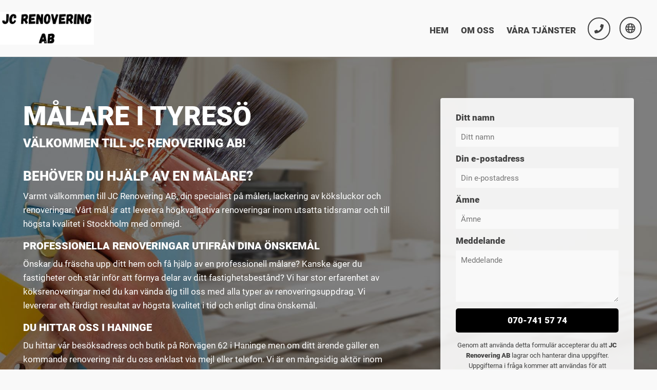

--- FILE ---
content_type: text/html; charset=UTF-8
request_url: https://jc-renovering.com/malare-tyreso/
body_size: 13683
content:

<!DOCTYPE html>
<html lang="sv-SE" >
	<head>
		<title>Målare Tyresö | Välkommen till JC Renovering AB</title>
		<link rel="icon" href="https://jc-renovering.com/wp-content/uploads/2019/08/Skärmavbild-2019-08-22-kl.-10.38.56.png">
		<meta name="viewport" content="width=device-width, initial-scale=1">
		<meta name='robots' content='index, follow, max-image-preview:large, max-snippet:-1, max-video-preview:-1' />

	<!-- This site is optimized with the Yoast SEO plugin v26.8 - https://yoast.com/product/yoast-seo-wordpress/ -->
	<meta name="description" content="Målare Tyresö | Behöver du en målare, lackering av köksluckor eller sprutlackering? Vi är specialist på måleri, lackering och renoveringar." />
	<link rel="canonical" href="https://jc-renovering.com/malare-tyreso/" />
	<meta property="og:locale" content="sv_SE" />
	<meta property="og:type" content="article" />
	<meta property="og:title" content="Målare Tyresö | Välkommen till JC Renovering AB" />
	<meta property="og:description" content="Målare Tyresö | Behöver du en målare, lackering av köksluckor eller sprutlackering? Vi är specialist på måleri, lackering och renoveringar." />
	<meta property="og:url" content="https://jc-renovering.com/malare-tyreso/" />
	<meta property="og:site_name" content="JC Renovering AB" />
	<meta name="twitter:card" content="summary_large_image" />
	<script type="application/ld+json" class="yoast-schema-graph">{"@context":"https://schema.org","@graph":[{"@type":"WebPage","@id":"https://jc-renovering.com/malare-tyreso/","url":"https://jc-renovering.com/malare-tyreso/","name":"Målare Tyresö | Välkommen till JC Renovering AB","isPartOf":{"@id":"https://jc-renovering.com/#website"},"datePublished":"2019-08-22T10:03:34+00:00","description":"Målare Tyresö | Behöver du en målare, lackering av köksluckor eller sprutlackering? Vi är specialist på måleri, lackering och renoveringar.","breadcrumb":{"@id":"https://jc-renovering.com/malare-tyreso/#breadcrumb"},"inLanguage":"sv-SE","potentialAction":[{"@type":"ReadAction","target":["https://jc-renovering.com/malare-tyreso/"]}]},{"@type":"BreadcrumbList","@id":"https://jc-renovering.com/malare-tyreso/#breadcrumb","itemListElement":[{"@type":"ListItem","position":1,"name":"Hem","item":"https://jc-renovering.com/"},{"@type":"ListItem","position":2,"name":"Målare Tyresö | Välkommen till JC Renovering AB"}]},{"@type":"WebSite","@id":"https://jc-renovering.com/#website","url":"https://jc-renovering.com/","name":"JC Renovering AB","description":"Välkommen till JC Renovering AB","potentialAction":[{"@type":"SearchAction","target":{"@type":"EntryPoint","urlTemplate":"https://jc-renovering.com/?s={search_term_string}"},"query-input":{"@type":"PropertyValueSpecification","valueRequired":true,"valueName":"search_term_string"}}],"inLanguage":"sv-SE"}]}</script>
	<!-- / Yoast SEO plugin. -->


<style id='wp-img-auto-sizes-contain-inline-css' type='text/css'>
img:is([sizes=auto i],[sizes^="auto," i]){contain-intrinsic-size:3000px 1500px}
/*# sourceURL=wp-img-auto-sizes-contain-inline-css */
</style>
<link rel='stylesheet' id='wp-block-library-css' href='https://jc-renovering.com/wp-includes/css/dist/block-library/style.min.css' type='text/css' media='all' />
<style id='global-styles-inline-css' type='text/css'>
:root{--wp--preset--aspect-ratio--square: 1;--wp--preset--aspect-ratio--4-3: 4/3;--wp--preset--aspect-ratio--3-4: 3/4;--wp--preset--aspect-ratio--3-2: 3/2;--wp--preset--aspect-ratio--2-3: 2/3;--wp--preset--aspect-ratio--16-9: 16/9;--wp--preset--aspect-ratio--9-16: 9/16;--wp--preset--color--black: #000000;--wp--preset--color--cyan-bluish-gray: #abb8c3;--wp--preset--color--white: #ffffff;--wp--preset--color--pale-pink: #f78da7;--wp--preset--color--vivid-red: #cf2e2e;--wp--preset--color--luminous-vivid-orange: #ff6900;--wp--preset--color--luminous-vivid-amber: #fcb900;--wp--preset--color--light-green-cyan: #7bdcb5;--wp--preset--color--vivid-green-cyan: #00d084;--wp--preset--color--pale-cyan-blue: #8ed1fc;--wp--preset--color--vivid-cyan-blue: #0693e3;--wp--preset--color--vivid-purple: #9b51e0;--wp--preset--gradient--vivid-cyan-blue-to-vivid-purple: linear-gradient(135deg,rgb(6,147,227) 0%,rgb(155,81,224) 100%);--wp--preset--gradient--light-green-cyan-to-vivid-green-cyan: linear-gradient(135deg,rgb(122,220,180) 0%,rgb(0,208,130) 100%);--wp--preset--gradient--luminous-vivid-amber-to-luminous-vivid-orange: linear-gradient(135deg,rgb(252,185,0) 0%,rgb(255,105,0) 100%);--wp--preset--gradient--luminous-vivid-orange-to-vivid-red: linear-gradient(135deg,rgb(255,105,0) 0%,rgb(207,46,46) 100%);--wp--preset--gradient--very-light-gray-to-cyan-bluish-gray: linear-gradient(135deg,rgb(238,238,238) 0%,rgb(169,184,195) 100%);--wp--preset--gradient--cool-to-warm-spectrum: linear-gradient(135deg,rgb(74,234,220) 0%,rgb(151,120,209) 20%,rgb(207,42,186) 40%,rgb(238,44,130) 60%,rgb(251,105,98) 80%,rgb(254,248,76) 100%);--wp--preset--gradient--blush-light-purple: linear-gradient(135deg,rgb(255,206,236) 0%,rgb(152,150,240) 100%);--wp--preset--gradient--blush-bordeaux: linear-gradient(135deg,rgb(254,205,165) 0%,rgb(254,45,45) 50%,rgb(107,0,62) 100%);--wp--preset--gradient--luminous-dusk: linear-gradient(135deg,rgb(255,203,112) 0%,rgb(199,81,192) 50%,rgb(65,88,208) 100%);--wp--preset--gradient--pale-ocean: linear-gradient(135deg,rgb(255,245,203) 0%,rgb(182,227,212) 50%,rgb(51,167,181) 100%);--wp--preset--gradient--electric-grass: linear-gradient(135deg,rgb(202,248,128) 0%,rgb(113,206,126) 100%);--wp--preset--gradient--midnight: linear-gradient(135deg,rgb(2,3,129) 0%,rgb(40,116,252) 100%);--wp--preset--font-size--small: 13px;--wp--preset--font-size--medium: 20px;--wp--preset--font-size--large: 36px;--wp--preset--font-size--x-large: 42px;--wp--preset--spacing--20: 0.44rem;--wp--preset--spacing--30: 0.67rem;--wp--preset--spacing--40: 1rem;--wp--preset--spacing--50: 1.5rem;--wp--preset--spacing--60: 2.25rem;--wp--preset--spacing--70: 3.38rem;--wp--preset--spacing--80: 5.06rem;--wp--preset--shadow--natural: 6px 6px 9px rgba(0, 0, 0, 0.2);--wp--preset--shadow--deep: 12px 12px 50px rgba(0, 0, 0, 0.4);--wp--preset--shadow--sharp: 6px 6px 0px rgba(0, 0, 0, 0.2);--wp--preset--shadow--outlined: 6px 6px 0px -3px rgb(255, 255, 255), 6px 6px rgb(0, 0, 0);--wp--preset--shadow--crisp: 6px 6px 0px rgb(0, 0, 0);}:where(.is-layout-flex){gap: 0.5em;}:where(.is-layout-grid){gap: 0.5em;}body .is-layout-flex{display: flex;}.is-layout-flex{flex-wrap: wrap;align-items: center;}.is-layout-flex > :is(*, div){margin: 0;}body .is-layout-grid{display: grid;}.is-layout-grid > :is(*, div){margin: 0;}:where(.wp-block-columns.is-layout-flex){gap: 2em;}:where(.wp-block-columns.is-layout-grid){gap: 2em;}:where(.wp-block-post-template.is-layout-flex){gap: 1.25em;}:where(.wp-block-post-template.is-layout-grid){gap: 1.25em;}.has-black-color{color: var(--wp--preset--color--black) !important;}.has-cyan-bluish-gray-color{color: var(--wp--preset--color--cyan-bluish-gray) !important;}.has-white-color{color: var(--wp--preset--color--white) !important;}.has-pale-pink-color{color: var(--wp--preset--color--pale-pink) !important;}.has-vivid-red-color{color: var(--wp--preset--color--vivid-red) !important;}.has-luminous-vivid-orange-color{color: var(--wp--preset--color--luminous-vivid-orange) !important;}.has-luminous-vivid-amber-color{color: var(--wp--preset--color--luminous-vivid-amber) !important;}.has-light-green-cyan-color{color: var(--wp--preset--color--light-green-cyan) !important;}.has-vivid-green-cyan-color{color: var(--wp--preset--color--vivid-green-cyan) !important;}.has-pale-cyan-blue-color{color: var(--wp--preset--color--pale-cyan-blue) !important;}.has-vivid-cyan-blue-color{color: var(--wp--preset--color--vivid-cyan-blue) !important;}.has-vivid-purple-color{color: var(--wp--preset--color--vivid-purple) !important;}.has-black-background-color{background-color: var(--wp--preset--color--black) !important;}.has-cyan-bluish-gray-background-color{background-color: var(--wp--preset--color--cyan-bluish-gray) !important;}.has-white-background-color{background-color: var(--wp--preset--color--white) !important;}.has-pale-pink-background-color{background-color: var(--wp--preset--color--pale-pink) !important;}.has-vivid-red-background-color{background-color: var(--wp--preset--color--vivid-red) !important;}.has-luminous-vivid-orange-background-color{background-color: var(--wp--preset--color--luminous-vivid-orange) !important;}.has-luminous-vivid-amber-background-color{background-color: var(--wp--preset--color--luminous-vivid-amber) !important;}.has-light-green-cyan-background-color{background-color: var(--wp--preset--color--light-green-cyan) !important;}.has-vivid-green-cyan-background-color{background-color: var(--wp--preset--color--vivid-green-cyan) !important;}.has-pale-cyan-blue-background-color{background-color: var(--wp--preset--color--pale-cyan-blue) !important;}.has-vivid-cyan-blue-background-color{background-color: var(--wp--preset--color--vivid-cyan-blue) !important;}.has-vivid-purple-background-color{background-color: var(--wp--preset--color--vivid-purple) !important;}.has-black-border-color{border-color: var(--wp--preset--color--black) !important;}.has-cyan-bluish-gray-border-color{border-color: var(--wp--preset--color--cyan-bluish-gray) !important;}.has-white-border-color{border-color: var(--wp--preset--color--white) !important;}.has-pale-pink-border-color{border-color: var(--wp--preset--color--pale-pink) !important;}.has-vivid-red-border-color{border-color: var(--wp--preset--color--vivid-red) !important;}.has-luminous-vivid-orange-border-color{border-color: var(--wp--preset--color--luminous-vivid-orange) !important;}.has-luminous-vivid-amber-border-color{border-color: var(--wp--preset--color--luminous-vivid-amber) !important;}.has-light-green-cyan-border-color{border-color: var(--wp--preset--color--light-green-cyan) !important;}.has-vivid-green-cyan-border-color{border-color: var(--wp--preset--color--vivid-green-cyan) !important;}.has-pale-cyan-blue-border-color{border-color: var(--wp--preset--color--pale-cyan-blue) !important;}.has-vivid-cyan-blue-border-color{border-color: var(--wp--preset--color--vivid-cyan-blue) !important;}.has-vivid-purple-border-color{border-color: var(--wp--preset--color--vivid-purple) !important;}.has-vivid-cyan-blue-to-vivid-purple-gradient-background{background: var(--wp--preset--gradient--vivid-cyan-blue-to-vivid-purple) !important;}.has-light-green-cyan-to-vivid-green-cyan-gradient-background{background: var(--wp--preset--gradient--light-green-cyan-to-vivid-green-cyan) !important;}.has-luminous-vivid-amber-to-luminous-vivid-orange-gradient-background{background: var(--wp--preset--gradient--luminous-vivid-amber-to-luminous-vivid-orange) !important;}.has-luminous-vivid-orange-to-vivid-red-gradient-background{background: var(--wp--preset--gradient--luminous-vivid-orange-to-vivid-red) !important;}.has-very-light-gray-to-cyan-bluish-gray-gradient-background{background: var(--wp--preset--gradient--very-light-gray-to-cyan-bluish-gray) !important;}.has-cool-to-warm-spectrum-gradient-background{background: var(--wp--preset--gradient--cool-to-warm-spectrum) !important;}.has-blush-light-purple-gradient-background{background: var(--wp--preset--gradient--blush-light-purple) !important;}.has-blush-bordeaux-gradient-background{background: var(--wp--preset--gradient--blush-bordeaux) !important;}.has-luminous-dusk-gradient-background{background: var(--wp--preset--gradient--luminous-dusk) !important;}.has-pale-ocean-gradient-background{background: var(--wp--preset--gradient--pale-ocean) !important;}.has-electric-grass-gradient-background{background: var(--wp--preset--gradient--electric-grass) !important;}.has-midnight-gradient-background{background: var(--wp--preset--gradient--midnight) !important;}.has-small-font-size{font-size: var(--wp--preset--font-size--small) !important;}.has-medium-font-size{font-size: var(--wp--preset--font-size--medium) !important;}.has-large-font-size{font-size: var(--wp--preset--font-size--large) !important;}.has-x-large-font-size{font-size: var(--wp--preset--font-size--x-large) !important;}
/*# sourceURL=global-styles-inline-css */
</style>

<style id='classic-theme-styles-inline-css' type='text/css'>
/*! This file is auto-generated */
.wp-block-button__link{color:#fff;background-color:#32373c;border-radius:9999px;box-shadow:none;text-decoration:none;padding:calc(.667em + 2px) calc(1.333em + 2px);font-size:1.125em}.wp-block-file__button{background:#32373c;color:#fff;text-decoration:none}
/*# sourceURL=/wp-includes/css/classic-themes.min.css */
</style>
<link rel='stylesheet' id='wpos-slick-style-css' href='https://jc-renovering.com/wp-content/plugins/wp-logo-showcase-responsive-slider-slider/assets/css/slick.css' type='text/css' media='all' />
<link rel='stylesheet' id='wpls-public-style-css' href='https://jc-renovering.com/wp-content/plugins/wp-logo-showcase-responsive-slider-slider/assets/css/wpls-public.css' type='text/css' media='all' />
<link rel='stylesheet' id='highwayz-main-css' href='https://jc-renovering.com/wp-content/themes/highwayz-v2/assets/css/main.css' type='text/css' media='all' />
<!--n2css--><!--n2js--><link rel="https://api.w.org/" href="https://jc-renovering.com/wp-json/" /><link rel="alternate" title="JSON" type="application/json" href="https://jc-renovering.com/wp-json/wp/v2/pages/52" /><link rel="EditURI" type="application/rsd+xml" title="RSD" href="https://jc-renovering.com/xmlrpc.php?rsd" />
<meta name="generator" content="WordPress 6.9" />
<link rel='shortlink' href='https://jc-renovering.com/?p=52' />
<!-- Google Tag Manager -->
<script>(function(w,d,s,l,i){w[l]=w[l]||[];w[l].push({'gtm.start':
new Date().getTime(),event:'gtm.js'});var f=d.getElementsByTagName(s)[0],
j=d.createElement(s),dl=l!='dataLayer'?'&l='+l:'';j.async=true;j.src=
'https://www.googletagmanager.com/gtm.js?id='+i+dl;f.parentNode.insertBefore(j,f);
})(window,document,'script','dataLayer','GTM-T966H93');</script>
<!-- End Google Tag Manager -->		<style type="text/css" id="wp-custom-css">
			
body.is-sticky .highwayz-theme .highwayz-header .highwayz-inner-header .highwayz-logo-container .logo-wrapper img.highwayz-logo.sticky-logo {
    height: 56px;
	  width: 90px;
}

iframe[src*="brabyggare"] {
		max-width: 300px;}		</style>
			</head>
	<body class="wp-singular page-template page-template-seo-template-v1 page-template-seo-template-v1-php page page-id-52 wp-theme-highwayz-v2" data-adminbar="">
<!-- Google Tag Manager (noscript) -->
<noscript><iframe src="https://www.googletagmanager.com/ns.html?id=GTM-T966H93"
height="0" width="0" style="display:none;visibility:hidden"></iframe></noscript>
<!-- End Google Tag Manager (noscript) -->

		<div class="highwayz-theme">

			<header class="highwayz-header" id="highwayz-header">
	<div class="highwayz-inner-header container">
		<div class="row container-fluid">
			<div class="highwayz-logo-container col-7 col-sm-4 col-md-3 col-lg-2"><div class="logo-wrapper">
	<a href="https://jc-renovering.com">
		<img class="highwayz-logo regular-logo" src="https://jc-renovering.com/wp-content/uploads/2019/08/Skärmavbild-2019-08-22-kl.-10.38.56.png" alt="Målare Tyresö  |  Välkommen till JC Renovering AB">
		<img class="highwayz-logo sticky-logo" src="https://jc-renovering.com/wp-content/uploads/2019/08/Skärmavbild-2019-08-22-kl.-10.38.56.png" alt="Målare Tyresö  |  Välkommen till JC Renovering AB">
	</a>
</div></div>
			<div class="highwayz-nav-container col-5 col-sm-8 col-md-9 col-lg-10">
				<div class="highwayz-menu-wrapper"><ul id="menu-huvudmeny" class="menu"><li id="menu-item-4" class="menu-item menu-item-type-custom menu-item-object-custom menu-item-4"><a href="#hem">Hem</a></li>
<li id="menu-item-9" class="menu-item menu-item-type-custom menu-item-object-custom menu-item-9"><a href="#om-oss">Om Oss</a></li>
<li id="menu-item-10" class="menu-item menu-item-type-custom menu-item-object-custom menu-item-10"><a href="#vara-tjanster">Våra tjänster</a></li>
<li class="menu-item menu-item-type-custom contact-menu-item phone-menu-item"><a href="tel:070-741 57 74"><svg aria-hidden="true" id="svg_697076c235b55" data-prefix="fas" data-icon="phone" role="img" xmlns="http://www.w3.org/2000/svg" viewBox="0 0 512 512" class="svg-inline--fa fa-phone fa-w-16 fa-5x"><style type='text/css'>.highwayz-theme #svg_697076c235b55{ width: 18px; height: 18px; color: #424242;}</style><path fill="currentColor" d="M493.4 24.6l-104-24c-11.3-2.6-22.9 3.3-27.5 13.9l-48 112c-4.2 9.8-1.4 21.3 6.9 28l60.6 49.6c-36 76.7-98.9 140.5-177.2 177.2l-49.6-60.6c-6.8-8.3-18.2-11.1-28-6.9l-112 48C3.9 366.5-2 378.1.6 389.4l24 104C27.1 504.2 36.7 512 48 512c256.1 0 464-207.5 464-464 0-11.2-7.7-20.9-18.6-23.4z" class=""></path></svg></a></li><li class="menu-item menu-item-type-custom contact-menu-item globe-menu-item"><span><svg aria-hidden="true" id="svg_697076c235b60" data-prefix="far" data-icon="globe" role="img" xmlns="http://www.w3.org/2000/svg" viewBox="0 0 496 512" class="svg-inline--fa fa-globe fa-w-16 fa-5x"><style type='text/css'>.highwayz-theme #svg_697076c235b60{ width: 20px; height: 20px; color: #424242;}</style><path fill="currentColor" d="M248 8C111 8 0 119 0 256s111 248 248 248 248-111 248-248S385 8 248 8zm179.3 160h-67.2c-6.7-36.5-17.5-68.8-31.2-94.7 42.9 19 77.7 52.7 98.4 94.7zM248 56c18.6 0 48.6 41.2 63.2 112H184.8C199.4 97.2 229.4 56 248 56zM48 256c0-13.7 1.4-27.1 4-40h77.7c-1 13.1-1.7 26.3-1.7 40s.7 26.9 1.7 40H52c-2.6-12.9-4-26.3-4-40zm20.7 88h67.2c6.7 36.5 17.5 68.8 31.2 94.7-42.9-19-77.7-52.7-98.4-94.7zm67.2-176H68.7c20.7-42 55.5-75.7 98.4-94.7-13.7 25.9-24.5 58.2-31.2 94.7zM248 456c-18.6 0-48.6-41.2-63.2-112h126.5c-14.7 70.8-44.7 112-63.3 112zm70.1-160H177.9c-1.1-12.8-1.9-26-1.9-40s.8-27.2 1.9-40h140.3c1.1 12.8 1.9 26 1.9 40s-.9 27.2-2 40zm10.8 142.7c13.7-25.9 24.4-58.2 31.2-94.7h67.2c-20.7 42-55.5 75.7-98.4 94.7zM366.3 296c1-13.1 1.7-26.3 1.7-40s-.7-26.9-1.7-40H444c2.6 12.9 4 26.3 4 40s-1.4 27.1-4 40h-77.7z" class=""></path></svg></span></li></ul></div>							</div>
			<div class="highwayz-responsive-nav-container col-12" style="display: none !important;">
				<!--<a href="#" class="highwayz-responsive-menu-close"><svg aria-hidden="true" id="svg_697076c235b71" data-prefix="far" data-icon="times" role="img" xmlns="http://www.w3.org/2000/svg" viewBox="0 0 384 512" class="svg-inline--fa fa-times fa-w-12 fa-5x"><style type='text/css'>.highwayz-theme #svg_697076c235b71{ width: 40px; height: 40px; color: #393939;}</style><path fill="currentColor" d="M231.6 256l130.1-130.1c4.7-4.7 4.7-12.3 0-17l-22.6-22.6c-4.7-4.7-12.3-4.7-17 0L192 216.4 61.9 86.3c-4.7-4.7-12.3-4.7-17 0l-22.6 22.6c-4.7 4.7-4.7 12.3 0 17L152.4 256 22.3 386.1c-4.7 4.7-4.7 12.3 0 17l22.6 22.6c4.7 4.7 12.3 4.7 17 0L192 295.6l130.1 130.1c4.7 4.7 12.3 4.7 17 0l22.6-22.6c4.7-4.7 4.7-12.3 0-17L231.6 256z" class=""></path></svg></a>-->
							</div>
		</div>
	</div>
</header>
			<div class="highwayz-theme-content"><section class="highwayz-section container-fluid clearfix form-section background-overlay section-has-background" id="hem" style="background-image: url('https://jc-renovering.com/wp-content/uploads/2019/08/måleri1920x960.jpg');">
    <div class="inner-container container">
        <div class="row">
            <div class="col-12 col-lg-6 col-xl-8">
                <h1 class="highwayz-heading main-heading lg-heading white-heading align-left">Målare i Tyresö</h1>
                <h2 class="highwayz-heading secondary-heading sm-heading white-heading align-left">Välkommen till JC Renovering AB!</h1>
                <div class="section-content">
                    <h2>Behöver du hjälp av en målare?</h2>
<p>Varmt välkommen till JC Renovering AB, din specialist på måleri, lackering av köksluckor och renoveringar. Vårt mål är att leverera högkvalitativa renoveringar inom utsatta tidsramar och till högsta kvalitet i Stockholm med omnejd.</p>
<h3>Professionella renoveringar utifrån dina önskemål</h3>
<p>Önskar du fräscha upp ditt hem och få hjälp av en professionell målare? Kanske äger du fastigheter och står inför att förnya delar av ditt fastighetsbestånd? Vi har stor erfarenhet av köksrenoveringar med du kan vända dig till oss med alla typer av renoveringsuppdrag. Vi levererar ett färdigt resultat av högsta kvalitet i tid och enligt dina önskemål.</p>
<h3>Du hittar oss i Haninge</h3>
<p>Du hittar vår besöksadress och butik på Rörvägen 62 i Haninge men om ditt ärende gäller en kommande renovering når du oss enklast via mejl eller telefon. Vi är en mångsidig aktör inom renoveringsbranschen som tar oss an stora som små uppdrag. Hör av dig till oss för en kostnadsfri konsultation.</p>
                </div>
            </div>
            <div class="col-12 col-lg-6 col-xl-4 highwayz-form-column">
                <div class="highwayz-form-container container-fluid">
	<form id="highwayz-form" action="" method="POST" class="highwayz-form highwayz-form-s1 row">
		<div class="highwayz-input-group col-12">
			<label for="name">Ditt namn</label>
			<input type="text" name="name" id="name" placeholder="Ditt namn" value="" required>
		</div>
		<div class="highwayz-input-group col-12">
			<label for="email">Din e-postadress</label>
			<input type="email" name="email" id="email" placeholder="Din e-postadress" value="" required>
		</div>
		<div class="highwayz-input-group col-12">
			<label for="subject">Ämne</label>
			<input type="text" name="subject" id="subject" placeholder="Ämne" value="" required>
		</div>
		<div class="highwayz-input-group col-12">
			<label for="message">Meddelande</label>
			<textarea name="message" id="message" placeholder="Meddelande" required></textarea>
		</div>
		<div class="highwayz-input-group form-btns-row col-12">
							<div class="col-12 call-now-col"><a href="tel:070-741 57 74" class="highwayz-cta highwayz-form-call-btn" id="highwayz-form-call-btn">070-741 57 74</a></div>	
						
			<div class="col-12 submit-col">
				<input type="reset" name="reset" class="highwayz-form-reset" style="display: none;">
				<div class="highwayz-accept-terms highwayz-input-group">
					Genom att använda detta formulär accepterar du att <strong>JC Renovering AB</strong> lagrar och hanterar dina uppgifter.<br />
Uppgifterna i fråga kommer att användas för att återkoppla till dig som kund/besökare.					<div>
						<label for="gdpr-accept"><input type="checkbox" name="gdpr-accept" id="gdpr-accept" class="highwayz-checkbox highwayz-gdpr-accept" required><span class="highwayz-visual-checkbox"><svg aria-hidden="true" id="svg_697076c237000" data-prefix="far" data-icon="check" role="img" xmlns="http://www.w3.org/2000/svg" viewBox="0 0 512 512" class="svg-inline--fa fa-check fa-w-16 fa-5x"><style type='text/css'>.highwayz-theme #svg_697076c237000{ width: 17px; height: 17px; color: #ffffff;}</style><path fill="currentColor" d="M435.848 83.466L172.804 346.51l-96.652-96.652c-4.686-4.686-12.284-4.686-16.971 0l-28.284 28.284c-4.686 4.686-4.686 12.284 0 16.971l133.421 133.421c4.686 4.686 12.284 4.686 16.971 0l299.813-299.813c4.686-4.686 4.686-12.284 0-16.971l-28.284-28.284c-4.686-4.686-12.284-4.686-16.97 0z" class=""></path></svg></i></span> Jag godkänner</label>
					</div>
				</div>
				<div class="highwayz-submit-btn-wrapper">
					<button type="submit" class="highwayz-cta highwayz-submit-btn">Skicka nu <svg aria-hidden="true" id="svg_697076c237011" data-prefix="fas" data-icon="spinner-third" role="img" xmlns="http://www.w3.org/2000/svg" viewBox="0 0 512 512" class="svg-inline--fa fa-spinner-third fa-w-16 fa-5x"><style type='text/css'>.highwayz-theme #svg_697076c237011{ width: 20px; height: 20px; color: #fff;}</style><path fill="currentColor" d="M456.433 371.72l-27.79-16.045c-7.192-4.152-10.052-13.136-6.487-20.636 25.82-54.328 23.566-118.602-6.768-171.03-30.265-52.529-84.802-86.621-144.76-91.424C262.35 71.922 256 64.953 256 56.649V24.56c0-9.31 7.916-16.609 17.204-15.96 81.795 5.717 156.412 51.902 197.611 123.408 41.301 71.385 43.99 159.096 8.042 232.792-4.082 8.369-14.361 11.575-22.424 6.92z" class=""></path></svg></button>
				</div>
				
			</div>
		</div>
		<div class="highwayz-input-group col-12">
			<div class="highwayz-form-message"></div>
		</div>
	</form>
</div>            </div>
        </div>
    </div>
</section>

    <section class="highwayz-section container-fluid clearfix" id="om-oss">
        <div class="inner-container container">
            <div class="row flex-center">
                <h3 class="highwayz-heading secondary-heading md-heading">Målare i Tyresö</h2>
                <div class='highwayz-separator align-center'><div style='background-color: #333333;'></div></div>                                    <h3 class="highwayz-heading secondary-sub-heading sm-heading">Få ditt hem att kännas som nytt!</h3>
                                <div class="section-content">
                    <p style="text-align: center"><b>Tjänster vi erbjuder</b></p>
<p class="p2" style="text-align: center">Vi erbjuder en bred uppsättning av tjänster inom renovering både för företagskunder och privat räkning. Bland våra tjänster hittar du exempelvis följande:</p>
<p class="p2" style="text-align: center"><strong>Lackering av köksluckor</strong></p>
<p class="p2" style="text-align: center">Det är inte alltid ett kök behöver bytas ut helt för att kännas som nytt. Ibland räcker det med en nylackering.</p>
<p class="p2" style="text-align: center"><strong>Målare</strong></p>
<p class="p2" style="text-align: center">Vi utlovar ett resultat som du kommer bli mycket nöjd med vid målning inomhus. Vi kan också erbjuda fönstermålning för att få utsidan av din lokal eller ditt hus att kännas ny och inbjudande igen.</p>
<p class="p2" style="text-align: center"><strong>Sprutlackering</strong></p>
<p class="p2" style="text-align: center">Vi är experter på sprutlackering som inte lämnar några fogar.</p>
<p class="p2" style="text-align: center">Vår specialitet är att få ditt hem att kännas som nytt. Vi kan förnya och lackera dina köksluckor, lackera möbler och dörrar. Förutom ovanstående har vi också stora kunskaper när det handlar om golvläggning och golvslipning.</p>
                </div>
            </div>
        </div>
    </section>

    <section class="highwayz-section container-fluid clearfix" id="vara-tjanster">
        <div class="inner-container container">
            <div class="row flex-center">
                <h3 class="highwayz-heading md-heading">Våra tjänster</h3>
                <div class='highwayz-separator align-center'><div style='background-color: #333333;'></div></div>                                <div class="highwayz-slick-slider" data-init="slick" data-responsive="3">
                                                                    <div class="highwayz-single-service col-12">
                            <div class="inner-service-container">
                                <div class="service-image">
                                                                        <img src="https://jc-renovering.com/wp-content/uploads/2019/08/målarekök600x400.jpg" alt="Lackering av köksluckor - JC Renovering AB">
                                </div>
                                <div class="service-content">
                                    <h4 class="service-heading xs-heading">Lackering av köksluckor</h4>
                                                                      
                                </div>
                            </div>
                        </div>
                                                                    <div class="highwayz-single-service col-12">
                            <div class="inner-service-container">
                                <div class="service-image">
                                                                        <img src="https://jc-renovering.com/wp-content/uploads/2019/08/målare3600x400.jpg" alt="Målare - JC Renovering AB">
                                </div>
                                <div class="service-content">
                                    <h4 class="service-heading xs-heading">Målare</h4>
                                                                      
                                </div>
                            </div>
                        </div>
                                                                    <div class="highwayz-single-service col-12">
                            <div class="inner-service-container">
                                <div class="service-image">
                                                                        <img src="https://jc-renovering.com/wp-content/uploads/2019/08/målare4600x400.jpg" alt="Sprutlackering - JC Renovering AB">
                                </div>
                                <div class="service-content">
                                    <h4 class="service-heading xs-heading">Sprutlackering</h4>
                                                                      
                                </div>
                            </div>
                        </div>
                                    </div>
            </div>
        </div>
    </section>

        <section class="highwayz-section container-fluid clearfix  section-has-background is-parallax" id="parallax" style="background-image: url('https://jc-renovering.com/wp-content/uploads/2019/08/måleri11920x960.jpg');">
        <div class="inner-container container-fluid">
            <div class="row flex-center">
                <h3 class="highwayz-heading lg-heading white-heading">Drömmer du om att renovera badrummet redan idag! </h3>
                          
            </div>
        </div>
    </section>

    <section class="highwayz-section container-fluid clearfix" id="ovrigt">
        <div class="inner-container container">
            <div class="row flex-center">
                <h3 class="highwayz-heading md-heading">Kvalitet och miljötänk går hand i hand</h3>
                <div class='highwayz-separator align-center'><div style='background-color: #333333;'></div></div>                <div class="section-content">
                    <h3>Vi skapar trivsamma miljöer!</h3>
<p>Att skapa trivsamma inomhusmiljöer är våran specialitet, men vi tänker också mycket på vår gemensamma miljö. Därför är vi måna om att alltid ta hänsyn till miljön i allt vi gör. Det gäller vid inköp av material såväl som vad vi tankar våra bilar med. Liksom vi vill ha ett rent samvete när det gäller vår gemensamma framtid vill vi också att våra kunder ska kunna ha det. Därför brukar vi miljöcertifierade varor i så hög utsträckning vi kan, och miljöaspekten är alltid bland de första kriterierna vi tittar på när vi inventerar och gör inköp.</p>
<h3>Ingen fråga är för liten</h3>
<p>Ingen fråga är för liten för. Om du har frågor om renoveringar, måleri och lackeringar ska du inte tveka att höra av dig. Vi är intresserade av alla typer av projekt och garanterar ett arbete som blir väl utfört inom tidsramar som passar dina önskemål. Du är varmt välkommen att höra av dig till oss på JC Renovering aB.</p>
                </div>
            </div>
        </div>
    </section>

    <section class="highwayz-section container-fluid clearfix highwayz-contact-section" id="kontaktuppgifter" style="background-color: #000000;">
        <div class="inner-container container">
            <div class="row">
                                    <div class="highwayz-contact-column flex-grow">
                        <a href="tel:070-741 57 74" class="contact-link contact-link-phone" id="contact-link-phone-footer">
                            <svg aria-hidden="true" id="svg_697076c23981a" data-prefix="fal" data-icon="phone" role="img" xmlns="http://www.w3.org/2000/svg" viewBox="0 0 512 512" class="svg-inline--fa fa-phone fa-w-16 fa-5x"><style type='text/css'>.highwayz-theme #svg_697076c23981a{ width: 40px; height: 40px; color: #ffffff;}</style><path fill="currentColor" d="M487.8 24.1L387 .8c-14.7-3.4-29.8 4.2-35.8 18.1l-46.5 108.5c-5.5 12.7-1.8 27.7 8.9 36.5l53.9 44.1c-34 69.2-90.3 125.6-159.6 159.6l-44.1-53.9c-8.8-10.7-23.8-14.4-36.5-8.9L18.9 351.3C5 357.3-2.6 372.3.8 387L24 487.7C27.3 502 39.9 512 54.5 512 306.7 512 512 307.8 512 54.5c0-14.6-10-27.2-24.2-30.4zM55.1 480l-23-99.6 107.4-46 59.5 72.8c103.6-48.6 159.7-104.9 208.1-208.1l-72.8-59.5 46-107.4 99.6 23C479.7 289.7 289.6 479.7 55.1 480z" class=""></path></svg>                            <div class="contact-content">
                                070-741 57 74                            </div>
                        </a>
                    </div>
                
                                    <div class="highwayz-contact-column flex-grow">
                        <a href="mailto:jc-renovering@outlook.com" class="contact-link contact-link-email" id="contact-link-email-footer">
                            <svg aria-hidden="true" id="svg_697076c239b0c" data-prefix="fal" data-icon="envelope" role="img" xmlns="http://www.w3.org/2000/svg" viewBox="0 0 512 512" class="svg-inline--fa fa-envelope fa-w-16 fa-5x"><style type='text/css'>.highwayz-theme #svg_697076c239b0c{ width: 40px; height: 40px; color: #ffffff;}</style><path fill="currentColor" d="M464 64H48C21.5 64 0 85.5 0 112v288c0 26.5 21.5 48 48 48h416c26.5 0 48-21.5 48-48V112c0-26.5-21.5-48-48-48zM48 96h416c8.8 0 16 7.2 16 16v41.4c-21.9 18.5-53.2 44-150.6 121.3-16.9 13.4-50.2 45.7-73.4 45.3-23.2.4-56.6-31.9-73.4-45.3C85.2 197.4 53.9 171.9 32 153.4V112c0-8.8 7.2-16 16-16zm416 320H48c-8.8 0-16-7.2-16-16V195c22.8 18.7 58.8 47.6 130.7 104.7 20.5 16.4 56.7 52.5 93.3 52.3 36.4.3 72.3-35.5 93.3-52.3 71.9-57.1 107.9-86 130.7-104.7v205c0 8.8-7.2 16-16 16z" class=""></path></svg>                            <div class="contact-content">
                                jc-renovering@outlook.com                            </div>
                        </a>
                    </div>
                
                                    <div class="highwayz-contact-column flex-grow">
                                                    <a href="https://www.google.se/maps/place/Rörvägen+62,+136+50+Haninge/@59.1488227,18.1055342,17z/data=!3m1!4b1!4m5!3m4!1s0x465f7b435d3df4f1:0x9c734e625791a837!8m2!3d59.1488227!4d18.1077282" target="_blank" rel="nofollow" class="contact-link contact-link-address" id="contact-link-address-footer">    
                                                
                        <svg aria-hidden="true" id="svg_697076c239ecd" data-prefix="fal" data-icon="map-marker-alt" role="img" xmlns="http://www.w3.org/2000/svg" viewBox="0 0 384 512" class="svg-inline--fa fa-map-marker-alt fa-w-12 fa-5x"><style type='text/css'>.highwayz-theme #svg_697076c239ecd{ width: 40px; height: 40px; color: #ffffff;}</style><path fill="currentColor" d="M192 96c-52.935 0-96 43.065-96 96s43.065 96 96 96 96-43.065 96-96-43.065-96-96-96zm0 160c-35.29 0-64-28.71-64-64s28.71-64 64-64 64 28.71 64 64-28.71 64-64 64zm0-256C85.961 0 0 85.961 0 192c0 77.413 26.97 99.031 172.268 309.67 9.534 13.772 29.929 13.774 39.465 0C357.03 291.031 384 269.413 384 192 384 85.961 298.039 0 192 0zm0 473.931C52.705 272.488 32 256.494 32 192c0-42.738 16.643-82.917 46.863-113.137S149.262 32 192 32s82.917 16.643 113.137 46.863S352 149.262 352 192c0 64.49-20.692 80.47-160 281.931z" class=""></path></svg>                        <div class="contact-content">
                            Rörvägen 62, 136 50 Jordbro, Sverige                        </div>
                                                    </a>
                                            </div>
                            </div>
        </div>
    </section>


        

		</div> <!-- closing tag for .highwayz-theme-content -->
		<footer class="highwayz-footer" id="highwayz-footer">
			<div class="container-fluid highwayz-sub-footer">
	<div class="container highwayz-inner-sub-footer">
		<div class="row">
			<div class="col-12 social-menu-container">
							</div>
			<div class="col-12 highwayz-footer-branding">
				<div>
<a href="https://cms.se" target="_blank">Powered by CMS.SE</a>
</div>			</div>
		</div>
	</div>
</div><script type="speculationrules">
{"prefetch":[{"source":"document","where":{"and":[{"href_matches":"/*"},{"not":{"href_matches":["/wp-*.php","/wp-admin/*","/wp-content/uploads/*","/wp-content/*","/wp-content/plugins/*","/wp-content/themes/highwayz-v2/*","/*\\?(.+)"]}},{"not":{"selector_matches":"a[rel~=\"nofollow\"]"}},{"not":{"selector_matches":".no-prefetch, .no-prefetch a"}}]},"eagerness":"conservative"}]}
</script>
<div class="highwayz-globe-overlay">
	<div class="logo-wrapper">
	<a href="https://jc-renovering.com">
		<img class="highwayz-logo regular-logo" src="https://jc-renovering.com/wp-content/uploads/2019/08/Skärmavbild-2019-08-22-kl.-10.38.56.png" alt="Exempelsida">
	</a>
	<a href="#" class="highwayz-globe-close"><svg aria-hidden="true" id="svg_69704bea94509" data-prefix="far" data-icon="times" role="img" xmlns="http://www.w3.org/2000/svg" viewBox="0 0 384 512" class="svg-inline--fa fa-times fa-w-12 fa-5x"><style type='text/css'>.highwayz-theme #svg_69704bea94509{ width: 40px; height: 40px; color: #393939;}</style><path fill="currentColor" d="M231.6 256l130.1-130.1c4.7-4.7 4.7-12.3 0-17l-22.6-22.6c-4.7-4.7-12.3-4.7-17 0L192 216.4 61.9 86.3c-4.7-4.7-12.3-4.7-17 0l-22.6 22.6c-4.7 4.7-4.7 12.3 0 17L152.4 256 22.3 386.1c-4.7 4.7-4.7 12.3 0 17l22.6 22.6c4.7 4.7 12.3 4.7 17 0L192 295.6l130.1 130.1c4.7 4.7 12.3 4.7 17 0l22.6-22.6c4.7-4.7 4.7-12.3 0-17L231.6 256z" class=""></path></svg></a>
</div>
	<div class="highwayz-inner-globe-overlay container">
		<nav class="row">
			<ul class="menu">
									<li class="menu-item menu-item-type-custom" id="globe-menu-item-71">
												<a href="https://jc-renovering.com/sprutlackering-nacka/" title="Sprutlackering Nacka - JC Renovering AB">
							Sprutlackering Nacka						</a>
					</li>
									<li class="menu-item menu-item-type-custom" id="globe-menu-item-66">
												<a href="https://jc-renovering.com/sprutlackering-varmdo/" title="Sprutlackering Värmdö - JC Renovering AB">
							Sprutlackering Värmdö						</a>
					</li>
									<li class="menu-item menu-item-type-custom" id="globe-menu-item-65">
												<a href="https://jc-renovering.com/sprutlackering-huddinge/" title="Sprutlackering Huddinge - JC Renovering AB">
							Sprutlackering Huddinge						</a>
					</li>
									<li class="menu-item menu-item-type-custom" id="globe-menu-item-64">
												<a href="https://jc-renovering.com/sprutlackering-tyreso/" title="Sprutlackering Tyresö - JC Renovering AB">
							Sprutlackering Tyresö						</a>
					</li>
									<li class="menu-item menu-item-type-custom" id="globe-menu-item-63">
												<a href="https://jc-renovering.com/sprutlackering-saltsjobaden/" title="Sprutlackering Saltsjöbaden - JC Renovering AB">
							Sprutlackering Saltsjöbaden						</a>
					</li>
									<li class="menu-item menu-item-type-custom" id="globe-menu-item-56">
												<a href="https://jc-renovering.com/malare-saltsjobaden/" title="Målare Saltsjöbaden - JC Renovering AB">
							Målare Saltsjöbaden						</a>
					</li>
									<li class="menu-item menu-item-type-custom" id="globe-menu-item-55">
												<a href="https://jc-renovering.com/malare-nacka/" title="Målare Nacka - JC Renovering AB">
							Målare Nacka						</a>
					</li>
									<li class="menu-item menu-item-type-custom" id="globe-menu-item-54">
												<a href="https://jc-renovering.com/malare-varmdo/" title="Målare Värmdö - JC Renovering AB">
							Målare Värmdö						</a>
					</li>
									<li class="menu-item menu-item-type-custom" id="globe-menu-item-53">
												<a href="https://jc-renovering.com/malare-huddinge/" title="Målare Huddinge - JC Renovering AB">
							Målare Huddinge						</a>
					</li>
									<li class="menu-item menu-item-type-custom" id="globe-menu-item-52">
												<a href="https://jc-renovering.com/malare-tyreso/" title="Målare Tyresö - JC Renovering AB">
							Målare Tyresö						</a>
					</li>
									<li class="menu-item menu-item-type-custom" id="globe-menu-item-47">
												<a href="https://jc-renovering.com/lackering-av-koksluckor-saltsjobaden/" title="Lackering av köksluckor Saltsjöbaden - JC Renovering AB">
							Lackering av köksluckor Saltsjöbaden						</a>
					</li>
									<li class="menu-item menu-item-type-custom" id="globe-menu-item-46">
												<a href="https://jc-renovering.com/lackering-av-koksluckor-varmdo/" title="Lackering av köksluckor Värmdö - JC Renovering AB">
							Lackering av köksluckor Värmdö						</a>
					</li>
									<li class="menu-item menu-item-type-custom" id="globe-menu-item-43">
												<a href="https://jc-renovering.com/lackering-av-koksluckor-tyreso/" title="Lackering av köksluckor Tyresö - JC Renovering AB">
							Lackering av köksluckor Tyresö						</a>
					</li>
									<li class="menu-item menu-item-type-custom" id="globe-menu-item-41">
												<a href="https://jc-renovering.com/lackering-av-koksluckor-huddinge/" title="Lackering av köksluckor Huddinge - JC Renovering AB">
							Lackering av köksluckor Huddinge						</a>
					</li>
									<li class="menu-item menu-item-type-custom" id="globe-menu-item-40">
												<a href="https://jc-renovering.com/lackering-av-koksluckor-nacka/" title="Lackering av köksluckor Nacka - JC Renovering AB">
							Lackering av köksluckor Nacka						</a>
					</li>
									<li class="menu-item menu-item-type-custom current-menu-item" id="globe-menu-item-2">
												<a href="https://jc-renovering.com/" title="Sprutlackering - JC Renovering AB">
							Sprutlackering						</a>
					</li>
							</ul>
		</nav>
	</div>
</div><script type="text/javascript" id="highwayz-core-js-extra">
/* <![CDATA[ */
var highwayz = {"texts":{"formHasError":"En eller fler f\u00e4lt inneh\u00e5ller fel!","formFieldInvalidEmail":"Ogiltig e-postadress","formFieldRequired":"Obligatoriskt f\u00e4lt"},"slick":{"prevBtn":"\u003Cbutton type=\"button\" class=\"slick-arrow highwayz-slick-arrow slick-prev\"\u003E\u003Csvg aria-hidden=\"true\" id=\"svg_697076c1f33c5\" data-prefix=\"far\" data-icon=\"chevron-left\" role=\"img\" xmlns=\"http://www.w3.org/2000/svg\" viewBox=\"0 0 256 512\" class=\"svg-inline--fa fa-chevron-left fa-w-8 fa-5x\"\u003E\u003Cstyle type='text/css'\u003E.highwayz-theme #svg_697076c1f33c5{ width: 40px; height: 40px; color: #424242;}\u003C/style\u003E\u003Cpath fill=\"currentColor\" d=\"M231.293 473.899l19.799-19.799c4.686-4.686 4.686-12.284 0-16.971L70.393 256 251.092 74.87c4.686-4.686 4.686-12.284 0-16.971L231.293 38.1c-4.686-4.686-12.284-4.686-16.971 0L4.908 247.515c-4.686 4.686-4.686 12.284 0 16.971L214.322 473.9c4.687 4.686 12.285 4.686 16.971-.001z\" class=\"\"\u003E\u003C/path\u003E\u003C/svg\u003E\u003C/button\u003E","nextBtn":"\u003Cbutton type=\"button\" class=\"slick-arrow highwayz-slick-arrow slick-next\"\u003E\u003Csvg aria-hidden=\"true\" id=\"svg_697076c1f33ca\" data-prefix=\"far\" data-icon=\"chevron-right\" role=\"img\" xmlns=\"http://www.w3.org/2000/svg\" viewBox=\"0 0 256 512\" class=\"svg-inline--fa fa-chevron-right fa-w-8 fa-5x\"\u003E\u003Cstyle type='text/css'\u003E.highwayz-theme #svg_697076c1f33ca{ width: 40px; height: 40px; color: #424242;}\u003C/style\u003E\u003Cpath fill=\"currentColor\" d=\"M24.707 38.101L4.908 57.899c-4.686 4.686-4.686 12.284 0 16.971L185.607 256 4.908 437.13c-4.686 4.686-4.686 12.284 0 16.971L24.707 473.9c4.686 4.686 12.284 4.686 16.971 0l209.414-209.414c4.686-4.686 4.686-12.284 0-16.971L41.678 38.101c-4.687-4.687-12.285-4.687-16.971 0z\" class=\"\"\u003E\u003C/path\u003E\u003C/svg\u003E\u003C/button\u003E"},"ajax":{"url":"https://jc-renovering.com/wp-admin/admin-ajax.php","actions":{"highwayzFormSubmit":"highwayz_submit_form"}},"currentKeyword":"M\u00e5lare Tyres\u00f6"};
//# sourceURL=highwayz-core-js-extra
/* ]]> */
</script>
<script type="text/javascript" src="https://jc-renovering.com/wp-content/themes/highwayz-v2/assets/js/main.min.js" id="highwayz-core-js"></script>
<style type="text/css">body .highwayz-theme .highwayz-theme-content section.highwayz-section .inner-container .row .highwayz-cta{background-color:#000000;}body .highwayz-theme .highwayz-header{background-color:#f9f9f9;}body .highwayz-theme .highwayz-theme-content section.highwayz-section .inner-container .row .highwayz-cta:hover{background-color:#000000;}body .highwayz-theme .highwayz-theme-content section.highwayz-section .inner-container .row .highwayz-slick-arrow:hover svg[id^="svg_"]{color:#000000 !important;}body .highwayz-theme .highwayz-footer .highwayz-globe-overlay .logo-wrapper a.highwayz-globe-close:hover svg,body .highwayz-theme .highwayz-header .highwayz-inner-header .highwayz-responsive-nav-container .highwayz-menu-wrapper ul.menu li.menu-item a:hover svg,body .highwayz-theme .highwayz-header .highwayz-inner-header .highwayz-responsive-nav-container .highwayz-menu-wrapper ul.menu li.menu-item span:hover svg{color:#000000 !important;}body .highwayz-theme .highwayz-header .highwayz-inner-header .highwayz-nav-container .highwayz-menu-wrapper ul.menu li a:hover,body.is-sticky .highwayz-theme .highwayz-header .highwayz-inner-header .highwayz-nav-container .highwayz-menu-wrapper ul.menu li a:hover,body .highwayz-theme .highwayz-footer .highwayz-globe-overlay .highwayz-inner-globe-overlay .row ul.menu li.menu-item a:hover,body .highwayz-theme .highwayz-header .highwayz-inner-header .highwayz-responsive-nav-container .highwayz-menu-wrapper ul.menu li.menu-item a:hover{color:#000000;}body .highwayz-theme .highwayz-header .highwayz-inner-header .highwayz-nav-container .highwayz-menu-wrapper ul.menu li.phone-menu-item > a:hover,body .highwayz-theme .highwayz-header .highwayz-inner-header .highwayz-nav-container .highwayz-menu-wrapper ul.menu li.globe-menu-item > span:hover{border-color:#000000;background-color:#000000;}body .highwayz-theme section.highwayz-section.highwayz-contact-section .highwayz-contact-column svg:hover,body .highwayz-theme section.highwayz-section.highwayz-contact-section .highwayz-contact-column a:hover > svg{color:#000000 !important;}</style>		</footer>
		</div> <!-- closing tag for .highwayz-theme -->
	</body>
</html>